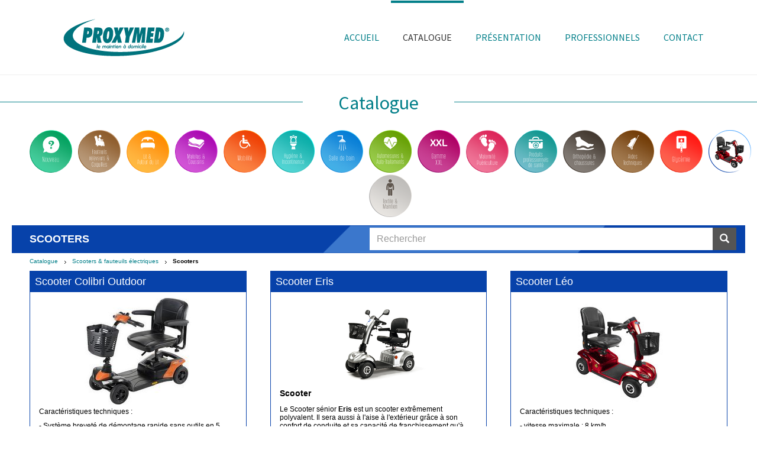

--- FILE ---
content_type: text/html; charset=utf-8
request_url: https://proxymed-mad.fr/catalogue/produits/liste/scooters-fauteuils-electriques/scooters/
body_size: 10151
content:
<!DOCTYPE html>
<html lang="fr" dir="ltr" class="no-js">
<head>

<meta charset="utf-8">
<!-- 
	Based on the TYPO3 Bootstrap Package by Benjamin Kott - http://www.bk2k.info

	This website is powered by TYPO3 - inspiring people to share!
	TYPO3 is a free open source Content Management Framework initially created by Kasper Skaarhoj and licensed under GNU/GPL.
	TYPO3 is copyright 1998-2017 of Kasper Skaarhoj. Extensions are copyright of their respective owners.
	Information and contribution at https://typo3.org/
-->


<link rel="shortcut icon" href="/typo3conf/ext/bootstrap_package/Resources/Public/Icons/favicon.ico" type="image/x-icon">

<meta name="generator" content="TYPO3 CMS">
<meta name="viewport" content="width=device-width, initial-scale=1">
<meta name="robots" content="index,follow">
<meta name="google" content="notranslate">
<meta name="apple-mobile-web-app-capable" content="no">
<meta http-equiv="X-UA-Compatible" content="IE=edge">
<meta property="og:title" content="Catalogue">
<meta property="og:site_name" content="Proxymed MAD">

<link rel="stylesheet" type="text/css" href="https://fonts.googleapis.com/css?family=Source Sans Pro:300,400,700" media="all">
<link rel="stylesheet" type="text/css" href="/typo3temp/compressor/merged-4e3adad8148a0d4e0a6464a7a28f34bd-60880d920719ba87960ada88030424b4.1537515998.css" media="all">

<link rel="stylesheet" type="text/css" href="/typo3temp/compressor/merged-bb320787d61e4454765988f64e62db5c-f65f388b6905a5f628d72b84a4121f75.1537515998.css" media="all">



<script type="text/javascript">
/*<![CDATA[*/
var TYPO3 = TYPO3 || {};
TYPO3.lang = {"colorbox.current":[{"source":"image {current} of {total}","target":"image {current} sur {total}"}],"colorbox.previous":[{"source":"previous","target":"pr\u00e9c\u00e9dente"}],"colorbox.next":[{"source":"next","target":"suivante"}],"colorbox.close":[{"source":"close","target":"fermer"}],"colorbox.xhrError":[{"source":"This content failed to load.","target":"Impossible de charger ce contenu."}],"colorbox.imgError":[{"source":"This image failed to load.","target":"Impossible de charger cette image."}],"colorbox.slideshowStart":[{"source":"start slideshow","target":"d\u00e9marrer la pr\u00e9sentation"}],"colorbox.slideshowStop":[{"source":"stop slideshow","target":"arr\u00eater la pr\u00e9sentation"}]};/*]]>*/
</script>
<script src="/typo3temp/compressor/merged-ec5246c978d6a4935df7b3baad312453-30b42abc8f49eb6c31e0bc657ff40d7c.1537515998.js" type="text/javascript"></script>

<script src="/typo3temp/compressor/merged-12daabbd07027e9cfd40fd5b0a63cc45-a2c038a838e5257f85eadb3d46c36678.1537515998.js" type="text/javascript"></script>

<script type="text/javascript">
/*<![CDATA[*/
/*5f20f8a56c40e4fe31bb711bfc904a68*/
jQuery(document).ready(function(){jQuery(".rzcolorbox").colorbox({current:"Image&nbsp;{current}&nbsp;sur&nbsp;{total}",opacity:"0.85",transition:"fade",speed:"350",slideshowSpeed:"2500",overlayClose:true,fixed:false,escKey:true,arrowKey:true,loop:true,previous:"précédente",next:"suivante",close:"fermer",rel:"rzcolorbox"});});

/*]]>*/
</script>


<link rel="prev" href="/accueil/"><link rel="next" href="/presentation/">          <script type="text/javascript">
          /*<![CDATA[*/

          /*TYPO3RsaEncryptionPublicKeyUrl*/
          var TYPO3RsaEncryptionPublicKeyUrl = 'https:\/\/www.proxymed-mad.fr\/index.php?eID=RsaPublicKeyGenerationController';
          
          // Make ColorBox responsive
          jQuery.colorbox.settings.maxWidth  = '95%';
          jQuery.colorbox.settings.maxHeight = '95%';
        
          // ColorBox resize function
          var resizeTimer;
          function resizeColorBox()
          {
            if (resizeTimer) clearTimeout(resizeTimer);
            resizeTimer = setTimeout(function() {
                if (jQuery('#cboxOverlay').is(':visible')) {
                    jQuery.colorbox.load(true);
                }
            }, 300);
          }
        
          // Resize ColorBox when resizing window or changing mobile device orientation
          jQuery(window).resize(resizeColorBox);
          window.addEventListener("orientationchange", resizeColorBox, false);

          /*]]>*/
          </script>
	<meta name="title" content="Catalogue - Proxymed MAD" />
	<meta name="date" content="2018-01-30" />
	<link rel="canonical" href="https://proxymed-mad.fr/catalogue/produits/detail/fauteuils-releveurs-coquilles/fauteuils-a-pousser-1/tablette-ventrale-pour-fauteuil-a-pousser-evasione/" />
	<script type="text/javascript" src="/typo3conf/ext/multishop/js/js-webshim/extras/modernizr-custom.js" data-ignore="1"></script><script type="text/javascript" src="/typo3conf/ext/multishop/js/js-webshim/polyfiller.js" data-ignore="1"></script>

<title>Scooters - Proxymed MAD</title>
<meta name="description" content="Proxymed MAD" />
<!-- 
	THIS WEBSITE IS POWERED BY TYPO3 MULTISHOP
	The webshop plugin for TYPO3, initially created by Bas van Beek (BVB Media) and licensed under GNU/GPL.
	Information about TYPO3 Multishop is available at: https://typo3multishop.com/
									-->
</head>
<body id="p40" class="page-40 pagelevel-1 language-0 backendlayout-pagets__special_start layout-0">

<div id="top"></div><div class="body-bg body-bg-top"><a class="sr-only sr-only-focusable" href="#content"><span>Aller au contenu principal</span></a><header class="navbar navbar-default navbar-has-image navbar-top navbar-fixed-top"><div class="container"><div class="navbar-header navbar-header-main"><a class="navbar-brand navbar-brand-image" href="/"><img class="navbar-brand-logo-normal" src="/fileadmin/proxymed/maintien_a_domicile.png" alt="Maintien à domicile, Proxymed" height="77" width="270"><img class="navbar-brand-logo-inverted" src="/typo3conf/ext/bootstrap_package/Resources/Public/Images/BootstrapPackageInverted.png" alt="Maintien à domicile, Proxymed" height="77" width="270"></a><button class="navbar-toggle collapsed" type="button" data-toggle="collapse" data-target=".navbar-collapse"><span class="sr-only">Toggle navigation</span><span class="icon-bar"></span><span class="icon-bar"></span><span class="icon-bar"></span></button><span class="navbar-header-border-bottom"></span></div><nav class="navbar-collapse collapse" role="navigation"><ul class="nav navbar-nav navbar-main"><li class=" "><a href="/" target="" title="Accueil"><span>Accueil</span><span class="bar"></span></a></li><li class="active "><a href="/catalogue/" target="" title="Catalogue"><span>Catalogue</span><span class="bar"></span></a></li><li class=" "><a href="/presentation/" target="" title="Présentation"><span>Présentation</span><span class="bar"></span></a></li><li class=" "><a id="espacePro" href="#" name="espacePro"><span>Professionnels</span><span class="bar"></span></a></li><li class=" "><a href="/contact/" target="" title="Contact"><span>Contact</span><span class="bar"></span></a></li></ul></nav></div></header><div id="content" class="main-section"><!--TYPO3SEARCH_begin--><div id="c170" class="frame frame-type-header frame-layout-0 default"><div class="subcontainer"><h2 class="text-center"><span>Catalogue</span></h2></div></div><div id="c183" class="frame frame-type-list frame-layout-0 default"><div class="subcontainer"><div class="tx-multishop-pi1">
		
 <div class="csc-default">
  
  
  <div class="csc-textpic"><div id="multishop_catbox_183">
					<ul id="vertical_container"><li class="item_1"><a href="/catalogue/produits/liste/nouveau/" class="ajax_link" title=""><span><img src="/uploads/tx_multishop/images/categories/normal/nou/nouveau-2-small.png" alt="Nouveau"><figure class="back"><img src="/fileadmin/design/cat-68-small.png"></figure></span></a></li><li class="item_2  hasChild"><a href="/catalogue/produits/liste/fauteuils-releveurs-coquilles/" class="ajax_link" title=""><span><img src="/uploads/tx_multishop/images/categories/normal/fau/fauteuils-releveurs-coquilles-1-small.png" alt="Fauteuils releveurs &amp; Coquilles"><figure class="back"><img src="/fileadmin/design/cat-69-small.png"></figure></span></a></li><li class="item_3  hasChild"><a href="/catalogue/produits/liste/lit-autour-du-lit/" class="ajax_link" title=""><span><img src="/uploads/tx_multishop/images/categories/normal/lit/lit-autour-du-lit-1-small.png" alt="Lit &amp; Autour du lit"><figure class="back"><img src="/fileadmin/design/cat-70-small.png"></figure></span></a></li><li class="item_4  hasChild"><a href="/catalogue/produits/liste/matelas-coussins/" class="ajax_link" title=""><span><img src="/uploads/tx_multishop/images/categories/normal/mat/matelas-coussins-1-small.png" alt="Matelas &amp; Coussins"><figure class="back"><img src="/fileadmin/design/cat-71-small.png"></figure></span></a></li><li class="item_5  hasChild"><a href="/catalogue/produits/liste/mobilite/" class="ajax_link" title=""><span><img src="/uploads/tx_multishop/images/categories/normal/mob/mobilite-2-small.png" alt="Mobilité"><figure class="back"><img src="/fileadmin/design/cat-4-small.png"></figure></span></a></li><li class="item_6  hasChild"><a href="/catalogue/produits/liste/hygiene-et-incontinence/" class="ajax_link" title=""><span><img src="/uploads/tx_multishop/images/categories/normal/hyg/hygiene-et-incontinence-1-small.png" alt="Hygiène et Incontinence"><figure class="back"><img src="/fileadmin/design/cat-72-small.png"></figure></span></a></li><li class="item_7  hasChild"><a href="/catalogue/produits/liste/salle-de-bains/" class="ajax_link" title=""><span><img src="/uploads/tx_multishop/images/categories/normal/sal/salle-de-bains-2-small.png" alt="Salle de bains"><figure class="back"><img src="/fileadmin/design/cat-73-small.png"></figure></span></a></li><li class="item_8  hasChild"><a href="/catalogue/produits/liste/automesures-auto-traitements/" class="ajax_link" title=""><span><img src="/uploads/tx_multishop/images/categories/normal/aut/automesures-auto-traitements-1-small.png" alt="Automesures &amp; Auto-Traitements"><figure class="back"><img src="/fileadmin/design/cat-74-small.png"></figure></span></a></li><li class="item_9"><a href="/catalogue/produits/liste/gamme-xxl/" class="ajax_link" title=""><span><img src="/uploads/tx_multishop/images/categories/normal/gam/gamme-xxl-2-small.png" alt="Gamme XXL"><figure class="back"><img src="/fileadmin/design/cat-8-small.png"></figure></span></a></li><li class="item_10  hasChild"><a href="/catalogue/produits/liste/maternite-puericulture/" class="ajax_link" title=""><span><img src="/uploads/tx_multishop/images/categories/normal/mat/maternite-puericulture-1-small.png" alt="Maternité Puériculture"><figure class="back"><img src="/fileadmin/design/cat-75-small.png"></figure></span></a></li><li class="item_11  hasChild"><a href="/catalogue/produits/liste/produits-professionnels-de-sante/" class="ajax_link" title=""><span><img src="/uploads/tx_multishop/images/categories/normal/pro/produits-professionnels-de-sante-1-small.png" alt="Produits professionnels de santé"><figure class="back"><img src="/fileadmin/design/cat-76-small.png"></figure></span></a></li><li class="item_12  hasChild"><a href="/catalogue/produits/liste/orthopedie-chaussures/" class="ajax_link" title=""><span><img src="/uploads/tx_multishop/images/categories/normal/ort/orthopedie-chaussures-1-small.png" alt="Orthopédie &amp; Chaussures"><figure class="back"><img src="/fileadmin/design/cat-77-small.png"></figure></span></a></li><li class="item_13  hasChild"><a href="/catalogue/produits/liste/aides-techniques/" class="ajax_link" title=""><span><img src="/uploads/tx_multishop/images/categories/normal/aid/aides-techniques-5-small.png" alt="Aides techniques"><figure class="back"><img src="/fileadmin/design/cat-9-small.png"></figure></span></a></li><li class="item_14"><a href="/catalogue/produits/liste/glycemie/" class="ajax_link" title=""><span><img src="/uploads/tx_multishop/images/categories/normal/gly/glycemie-1-small.png" alt="Glycémie"><figure class="back"><img src="/fileadmin/design/cat-78-small.png"></figure></span></a></li><li class="item_15  hasChild active actifsub active"><a href="/catalogue/produits/liste/scooters-fauteuils-electriques/" class="ajax_link" title=""><span><img src="/uploads/tx_multishop/images/categories/normal/sco/scooters-fauteuils-electriques-1-small.png" alt="Scooters &amp; fauteuils électriques"><figure class="back"><img src="/fileadmin/design/cat-79-small.png"></figure></span></a></li><li class="item_16  hasChild"><a href="/catalogue/produits/liste/textile-maintien/" class="ajax_link" title=""><span><img src="/uploads/tx_multishop/images/categories/normal/tex/textile-maintien-1-small.png" alt="Textile &amp; Maintien"><figure class="back"><img src="/fileadmin/design/cat-80-small.png"></figure></span></a></li></ul></div></div>
  
 </div>

	</div>
	</div></div><div class="section section-default"><div class="container"><div class="row"><div class="col-sm-4"></div><div class="col-sm-4"></div><div class="col-sm-4"></div></div></div></div><div class="section section-light"><div class="container"><div id="c185" class="frame frame-type-list frame-layout-0 default"><div class="subcontainer"><div class="tx-multishop-pi1">
		
<form role="form" action="index.php" method="get" name="products_searchform" id="multishop_products_searchform">
<input name="id" type="hidden" value="40" />
<input name="L" type="hidden" value="0" />
<input name="tx_multishop_pi1[page_section]" type="hidden" value="products_search" />

    <div class="input-group">
      <input type="text" class="form-control" placeholder="Rechercher" name="skeyword" id="skeyword" value="" />
      <span class="input-group-btn">
         <button type="submit" class="btn btn-success">
        <span class="glyphicon glyphicon-search"></span>
         </button>
      </span>
    </div>

</form>

	</div>
	</div></div><div id="c165" class="frame frame-type-list frame-layout-0 default"><div class="subcontainer"><div class="tx-multishop-pi1">
		<div id="tx_multishop_pi1_core">
<div id="crumbar-center">
	<!-- <div id="crumbar-title">Vous êtes ici:</div> -->
	<div id="crumbar-content">
		<ul>
			<li><a href="/catalogue/produits/home/" class="ajax_link">Catalogue</a></li>	
			
					
			<li class="crumbar_level_1">
				<a href="/catalogue/produits/liste/scooters-fauteuils-electriques/" class="ajax_link" title="Scooters &amp; fauteuils électriques">Scooters & fauteuils électriques</a>
			</li>
					
			<li class="crumbar_level_2">
				<strong>Scooters</strong>
			</li>
			

			
		</ul>
	</div>
</div>

<h1 class="categorie categorie79">Scooters</h1>

<div class="products_listing_wrapper categorie categorie79">
    
    <div class="product_listing row">
        
        <div class="col-sm-6 col-md-4 " id="productlisting_696">
            <div class="listing_item">
                <div class="productlisting_item">
                    <h3><a href="/catalogue/produits/detail/scooters-fauteuils-electriques/scooters/scooter-colibri-outdoor/" class="ajax_link">Scooter Colibri Outdoor</a></h3>
                    
                    <div class="image">
                        <a href="/catalogue/produits/detail/scooters-fauteuils-electriques/scooters/scooter-colibri-outdoor/" title="Scooter Colibri Outdoor" class="ajax_link"><img src="/uploads/tx_multishop/images/products/100/sco/scooter-colibri-outdoor.jpeg" alt="Scooter Colibri Outdoor" /></a>
                    </div>
                    <div class="prod-details-desc">
                      <!--TYPO3SEARCH_begin-->
                      <p>Caractéristiques techniques :</p><p> - Système breveté de démontage rapide sans outils en 5 parties.<br> - Accoudoirs relevables et réglables en largeur.<br> - Assise pivotante sur 360° et réglable en hauteur.<br> - Colonne de direction ajustable en angle.<br> - Panier avant.<br> - Profondeur de l'assise : 400 mm<br> - Hauteur de l'assise : 370-420 mm<br> - Hauteur du dossier : 385 mm<br> - Largeur du scooter : 505 mm<br> - Longueur du scooter : 1010 mm<br> - Poids de l'élément le plus lourd : 15.6 kg<br> - Poids maximum utilisateur : 136 kg<br> - Vitesse : 8 km/h<br> - Autonomie : 16 km<br> - Batterie 18 Ah<br> - Roues bandage 200x50<br> - Poids avec batteries : 44,2 kg<br> <br></p><iframe style="width: 500px; height: 281px;" src="//www.youtube.com/embed/RqhgXmWH1G8" allowfullscreen="" frameborder="0"></iframe><iframe style="width: 500px; height: 281px;" src="//www.youtube.com/embed/b89ZmEdwA1A" allowfullscreen="" frameborder="0"></iframe>
                      <!--TYPO3SEARCH_end-->
                      <div class="products_stock"><label>Disponibilité :</label><span class="stock_value orange">Sur commande</div>
                      <div class="prod-details-hide"></div>
                    </div>
                    <!-- div class="category">
                        <a href="/catalogue/produits/liste/scooters-fauteuils-electriques/scooters/" class="ajax_link">Scooters</a>
                    </div -->
                    <div class="products_price" style="visibility:hidden;">
                        <div class="price">&nbsp;</div>
                    </div>
                    
                </div>
            </div>
        </div>
        
        <div class="col-sm-6 col-md-4 " id="productlisting_1076">
            <div class="listing_item">
                <div class="productlisting_item">
                    <h3><a href="/catalogue/produits/detail/scooters-fauteuils-electriques/scooters/scooter-eris/" class="ajax_link">Scooter Eris</a></h3>
                    
                    <div class="image">
                        <a href="/catalogue/produits/detail/scooters-fauteuils-electriques/scooters/scooter-eris/" title="Scooter Eris" class="ajax_link"><img src="/uploads/tx_multishop/images/products/100/sco/scooter-eris.png" alt="Scooter Eris" /></a>
                    </div>
                    <div class="prod-details-desc">
                      <!--TYPO3SEARCH_begin-->
                      <h5><strong>Scooter</strong></h5><p>Le Scooter sénior <strong>Eris</strong> est un scooter extrêmement polyvalent. Il sera aussi à l'aise à l'extérieur grâce à son confort de conduite et sa capacité de franchissement qu'à l'intérieur grâce à sa taille compacte et son rayon de braquage réduit.</p><p>• Longueur et largeur réduites, ce qui en fait un des scooters les plus compacts du marché dans sa catégorie et le rend particulièrement maniable en intérieur.<br>• Moteur puissant idéal pour l'extérieur.<br>• Siège pivotant avec 2 hauteurs d'assise au choix et dossier rabattable.<br>• Accoudoirs réglables en largeur et rabattables.<br>• Éclairage à LED à l'avant et à l'arrière, clignotants, warning et feu stop.<br>• Roues gonflables pour encore plus de confort.<br>• Guidon ergonomique, commande analogique programmable facile à utiliser<br>• Coupe-circuit à l'arrière, idéal notamment pour le transport aérien.<br>• Colonne de direction réglable en inclinaison.<br>• Rétroviseurs inclus de série.<br>• Roulettes arrières de protection</p><p>• Scooter 4 roues<br>• Vitesse : 10 km/H<br>• Coloris : Argent ou Rouge<br>• Puissance : 320W<br>• Batterie : 2x12V / 38Ah (50 Ah en option)<br>• Franchissement : 50 mm<br>• Autonomie : 30-37 km<br>• Hauteur : 1150 mm<br>• Longueur : 1185 mm<br>• Poids : 75 kg<br>• Poids max utilisateur : 140 kg</p>
                      <!--TYPO3SEARCH_end-->
                      <div class="products_stock"><label>Disponibilité :</label><span class="stock_value orange">Sur commande</div>
                      <div class="prod-details-hide"></div>
                    </div>
                    <!-- div class="category">
                        <a href="/catalogue/produits/liste/scooters-fauteuils-electriques/scooters/" class="ajax_link">Scooters</a>
                    </div -->
                    <div class="products_price" style="visibility:hidden;">
                        <div class="price">&nbsp;</div>
                    </div>
                    
                </div>
            </div>
        </div>
        
        <div class="col-sm-6 col-md-4 " id="productlisting_112">
            <div class="listing_item">
                <div class="productlisting_item">
                    <h3><a href="/catalogue/produits/detail/scooters-fauteuils-electriques/scooters/scooter-leo/" class="ajax_link">Scooter Léo</a></h3>
                    
                    <div class="image">
                        <a href="/catalogue/produits/detail/scooters-fauteuils-electriques/scooters/scooter-leo/" title="Scooter Léo" class="ajax_link"><img src="/uploads/tx_multishop/images/products/100/sco/scooter-leo.jpeg" alt="Scooter Léo" /></a>
                    </div>
                    <div class="prod-details-desc">
                      <!--TYPO3SEARCH_begin-->
                      <p>Caractéristiques techniques :</p><p> - vitesse maximale : 8 km/h<br> - Autonomie jusqu'à 38 km<br> - Largeur d'assise : 47 cm<br> - Profondeur d'assise : 41 cm<br> - Hauteur d'assise : 46 à 56 cm<br> - Hauteur du dossier : 47,5 cm<br> - 2 batteries 36 Ah<br> - Poids élément le plus lourd : 25 kg<br> - Poids max utilisateur : 136 kg<br> - Des garde-boue intégrés ont été ajouté pour protéger toute l’électronique.<br> - 4 roues gonflables 10" (soit 25,4 cm).</p><p>LPPR : 1200 € <br></p><p><iframe width="500" height="281" src="//www.youtube.com/embed/uY0JhclAOCk" frameborder="0" allowfullscreen=""></iframe><br></p><p><strong></strong></p>
                      <!--TYPO3SEARCH_end-->
                      <div class="products_stock"><label>Disponibilité :</label><span class="stock_value orange">Sur commande</div>
                      <div class="prod-details-hide"></div>
                    </div>
                    <!-- div class="category">
                        <a href="/catalogue/produits/liste/scooters-fauteuils-electriques/scooters/" class="ajax_link">Scooters</a>
                    </div -->
                    <div class="products_price" style="visibility:hidden;">
                        <div class="price">&nbsp;</div>
                    </div>
                    
                </div>
            </div>
        </div>
        
        <div class="col-sm-6 col-md-4 " id="productlisting_697">
            <div class="listing_item">
                <div class="productlisting_item">
                    <h3><a href="/catalogue/produits/detail/scooters-fauteuils-electriques/scooters/scooter-orion-pro-15-kmh/" class="ajax_link">Scooter Orion Pro 10 km/h</a></h3>
                    
                    <div class="image">
                        <a href="/catalogue/produits/detail/scooters-fauteuils-electriques/scooters/scooter-orion-pro-15-kmh/" title="Scooter Orion Pro 10 km/h" class="ajax_link"><img src="/uploads/tx_multishop/images/products/100/sco/scooter-orion-metro-7.jpeg" alt="Scooter Orion Pro 10 km/h" /></a>
                    </div>
                    <div class="prod-details-desc">
                      <!--TYPO3SEARCH_begin-->
                      <p>Caractéristiques techniques :</p><p> - Panier avant<br> - Accoudoirs relevables et réglables<br> - Assise pivotante et réglables en hauteur<br> - Colonne de direction ajustable en angle<br> - Poignée anatomique<br> - Frein tambour droit<br> - Feu stop<br> - Levier de débrayage<br> - Garde-boue<br> - Réducteur de vitesse automatique dans les virages<br> - Suspensions.<br> - 4 pneus gonflables 4.10 / 3.50 <br> - Largeur de l'assise : 510 mm<br> - Profondeur de l'assise : 470 mm<br> - Hauteur de l'assise : 420 à 495 mm<br> - Hauteur du dossier : 510 mm<br> - Largeur hors tout : 625 mm<br> - Longueur hors tout : 1290 mm<br> - Poids avec batteries : 136 kg<br> - Poids maximum utilisateur : 160 kg<br><br> <br></p>
                      <!--TYPO3SEARCH_end-->
                      <div class="products_stock"><label>Disponibilité :</label><span class="stock_value orange">Sur commande</div>
                      <div class="prod-details-hide"></div>
                    </div>
                    <!-- div class="category">
                        <a href="/catalogue/produits/liste/scooters-fauteuils-electriques/scooters/" class="ajax_link">Scooters</a>
                    </div -->
                    <div class="products_price" style="visibility:hidden;">
                        <div class="price">&nbsp;</div>
                    </div>
                    
                </div>
            </div>
        </div>
        
        <div class="col-sm-6 col-md-4 " id="productlisting_1077">
            <div class="listing_item">
                <div class="productlisting_item">
                    <h3><a href="/catalogue/produits/detail/scooters-fauteuils-electriques/scooters/scooter-comet-ultra/" class="ajax_link">Scooter Comet Ultra</a></h3>
                    
                    <div class="image">
                        <a href="/catalogue/produits/detail/scooters-fauteuils-electriques/scooters/scooter-comet-ultra/" title="Scooter Comet Ultra" class="ajax_link"><img src="/uploads/tx_multishop/images/products/100/sco/scooter-comet-ultra.png" alt="Scooter Comet Ultra" /></a>
                    </div>
                    <div class="prod-details-desc">
                      <!--TYPO3SEARCH_begin-->
                      <p>Le <a href="https://www.invacare.fr/fr/fauteuils-electriques-scooters-alber/scooters-seniors" target="_blank">Scooter Senior</a> Invacare® Comet Ultra est spécialement conçu pour les utilisateurs à forte corpulence. Il offre une expérience de conduite puissante, confortable, en toute sécurité sans compromis sur le style ou les fonctions. Il fait partie de la Comet Family et possède toutes les caractéristiques de cette dernière. Avec son moteur puissant et ses caractéristiques incomparables, il vous emmènera partout même dans des environnements accidentés. </p><p>Ses suspensions d’assise améliorées, sa colonne de siège renforcée et ses accoudoirs renforcés, réglables en hauteur et en largeur, font du scooter Invacare® Comet Ultra le plus robuste des scooters Invacare®. Avec toutes ses caractéristiques, il peut supporter un poids max utilisateur de 220kg.  </p>
                      <!--TYPO3SEARCH_end-->
                      <div class="products_stock"><label>Disponibilité :</label><span class="stock_value orange">Sur commande</div>
                      <div class="prod-details-hide"></div>
                    </div>
                    <!-- div class="category">
                        <a href="/catalogue/produits/liste/scooters-fauteuils-electriques/scooters/" class="ajax_link">Scooters</a>
                    </div -->
                    <div class="products_price" style="visibility:hidden;">
                        <div class="price">&nbsp;</div>
                    </div>
                    
                </div>
            </div>
        </div>
        
    </div>
</div>


		<script type="text/javascript">
		  jQuery(document).ready(function($) {
			$(".disabled_product").css({ opacity: 0.6 });
			$(".disabled_product").hover(
			  function () {
				$(".disabled_product").css({ opacity: 1 });
			  },
			  function () {
				$(".disabled_product").css({ opacity: 0.6 });
			  }
			)
		  });
		</script>
	</div>
	</div>
	</div></div></div></div><!--TYPO3SEARCH_end--></div><footer><section class="section footer-section footer-section-content"><div class="container"><div class="row"><div class="col-sm-4 col-md-3"><div id="c158" class="frame frame-type-html frame-layout-0 default"><div class="subcontainer"><ul><li><a href="/accueil.html">Accueil</a></li><li><a href="/presentation.html">Présentation</a></li><li><a href="#" class="callEspacePro">Accès professionnels</a></li><li><a href="/contact.html">Contact</a></li><li><a href="/mentions-legales.html">Mentions légales</a></li></ul></div></div></div><div class="col-sm-8 col-md-6"><div id="c207" class="frame frame-type-html frame-layout-0 default"><div class="subcontainer"><ul><li><a href="/catalogue/">Catalogue</a></li></ul></div></div><div id="c206" class="frame frame-type-list frame-layout-0 default"><div class="subcontainer"><div class="tx-multishop-pi1">
		
 <div class="csc-default">
  
  <div class="csc-header"><h3>Catalogue - Catégories</h3></div>
  
  
  <div class="csc-textpic"><div id="multishop_catbox_206"><div id="tabbertopnav_row_1">
						<table cellpadding="0" cellspacing="0" border="0">
						<tr>
						<td>
						<ul class="tabberttopnav_row">
<li class="item_1"><a href="/catalogue/produits/liste/nouveau/" class="ajax_link" title=""><span>Nouveau</span></a></li>
<li class="item_2  hasChild"><a href="/catalogue/produits/liste/fauteuils-releveurs-coquilles/" class="ajax_link" title=""><span>Fauteuils releveurs &amp; Coquilles</span></a></li>
<li class="item_3  hasChild"><a href="/catalogue/produits/liste/lit-autour-du-lit/" class="ajax_link" title=""><span>Lit &amp; Autour du lit</span></a></li>
<li class="item_4  hasChild"><a href="/catalogue/produits/liste/matelas-coussins/" class="ajax_link" title=""><span>Matelas &amp; Coussins</span></a></li>
<li class="item_5  hasChild"><a href="/catalogue/produits/liste/mobilite/" class="ajax_link" title=""><span>Mobilité</span></a></li>
<li class="item_6  hasChild"><a href="/catalogue/produits/liste/hygiene-et-incontinence/" class="ajax_link" title=""><span>Hygiène et Incontinence</span></a></li>
<li class="item_7  hasChild"><a href="/catalogue/produits/liste/salle-de-bains/" class="ajax_link" title=""><span>Salle de bains</span></a></li>
<li class="item_8  hasChild"><a href="/catalogue/produits/liste/automesures-auto-traitements/" class="ajax_link" title=""><span>Automesures &amp; Auto-Traitements</span></a></li>

						</ul>
						</td>
						</tr>
						</table>

						</div>
<div id="tabbertopnav_row_2">
						<table cellpadding="0" cellspacing="0" border="0">
						<tr>
						<td>
						<ul class="tabberttopnav_row">
<li class="item_9"><a href="/catalogue/produits/liste/gamme-xxl/" class="ajax_link" title=""><span>Gamme XXL</span></a></li>
<li class="item_10  hasChild"><a href="/catalogue/produits/liste/maternite-puericulture/" class="ajax_link" title=""><span>Maternité Puériculture</span></a></li>
<li class="item_11  hasChild"><a href="/catalogue/produits/liste/produits-professionnels-de-sante/" class="ajax_link" title=""><span>Produits professionnels de santé</span></a></li>
<li class="item_12  hasChild"><a href="/catalogue/produits/liste/orthopedie-chaussures/" class="ajax_link" title=""><span>Orthopédie &amp; Chaussures</span></a></li>
<li class="item_13  hasChild"><a href="/catalogue/produits/liste/aides-techniques/" class="ajax_link" title=""><span>Aides techniques</span></a></li>
<li class="item_14"><a href="/catalogue/produits/liste/glycemie/" class="ajax_link" title=""><span>Glycémie</span></a></li>
<li class="item_15  hasChild actifsub active"><a href="/catalogue/produits/liste/scooters-fauteuils-electriques/" class="ajax_link" title=""><span>Scooters &amp; fauteuils électriques</span></a></li>
<li class="item_16  hasChild"><a href="/catalogue/produits/liste/textile-maintien/" class="ajax_link" title=""><span>Textile &amp; Maintien</span></a></li>

						</ul>
						</td>
						</tr>
						</table>

						</div>
</div>
</div>
  
 </div>

	</div>
	</div></div></div><div class="col-sm-12 col-md-3"><div id="c157" class="frame frame-type-html frame-layout-0 default"><div class="subcontainer"><a href="http://www.proxymed-mad.fr" target="_blank"><img src="/fileadmin/design/maintien-a-domicile-proxymed.png" alt="Maintien à domicile - Proxymed" style="width:150px;"></a><p>Impasse de l'Aimable Grenot<br />
ZAC de Prétôt - BP 638<br />
50400 Granville<br /><strong>Tél : 02 33 50 82 82<br />
Fax : 02 33 50 59 28</strong></p><a href="https://www.google.fr/maps/place/Proxymed/@48.8356541,-1.5517818,15z/data=!4m5!3m4!1s0x0:0xa1e434c40a32813e!8m2!3d48.8356541!4d-1.5517818" target="_blank"><img src="/fileadmin/design/proxymed-map.png" alt="Proxymed maintien à domicile - Localisation" style="width:100%;max-width:363px;"></a><a class="facebook" href="https://www.facebook.com/Proxymed-Mat%C3%A9riel-M%C3%A9dical-1793260027626168/"><img src="/fileadmin/design/facebook.png" alt="Retrouvez-nous sur Facebook" /></a><h5 class="facebook"><a href="https://www.facebook.com/Proxymed-Mat%C3%A9riel-M%C3%A9dical-1793260027626168/">Retrouvez-nous<br />sur Facebook</a></h5></div></div></div></div></div></section><section class="section section-small footer-section footer-section-meta"><div class="container"><div class="frame frame-small default copyright">
                        &copy;&nbsp;2009-2026&nbsp;<a href="https://www.proxymed-mad.fr/" target="_blank">Proxymed</a>. Tous droits réservés.
                    </div></div></section></footer><div id="loginPro" title="Acc&eacute;s direct &agrave; l'Espace Pro"><div class="inner tx-felogin-pi1"><div class="separation"></div><h2>ESPACE<b>PRO</b></h2><div class="col-sm-6"><h3>S'identifier</h3><form name="frmAccesPro" id="frmAccesPro" action="/mon-compte/login/" target="_top" method="post" onsubmit="return TYPO3FrontendLoginFormRsaEncryption.submitForm(this, TYPO3RsaEncryptionPublicKeyUrl); return true;"><label>E-mail*</label><input type="text" id="user" name="user" /><label>Mot de passe*</label><input type="password" id="pass" name="pass" data-rsa-encryption="" /><p>Si vous avez oublié votre mot de passe, <a href="/mon-compte/login/?tx_felogin_pi1[forgot]=1" rel="nofollow">cliquez ici</a>.</p><input type="hidden" name="submit" value="Identification"><button name="submitLogin" id="submitLogin" class="loginButton"><b>Connexion</b></button><span class="etoile">* Champs obligatoires</span><div class="felogin-hidden"><input type="hidden" name="logintype" value="login" /><input type="hidden" name="pid" value="47" /><input type="hidden" name="redirect_url" value="/catalogue/" /><input type="hidden" name="tx_felogin_pi1[noredirect]" value="0" /></div></form></div><div class="col-sm-6"><h3>Cr&eacute;er un compte</h3><p class="info">Vous n'avez pas encore de compte chez <b>PROXYMED</b> ?
     <br /><br />Demandez-nous vos identifiants,<br />nous vous les transmettons<br />au plus vite.</p><a href="/mon-compte/creer-mon-compte/" name="askforLogin" id="askforLogin" class="loginButton">Créer votre compte</a></div></div></div><script type="text/javascript">
/**/
<!-- 

/*
$(document).on("scroll", function(){
    if
      ($(document).scrollTop() > 100){
      $("header").addClass("shrink");
      updateSliderMargin();
    }
    else
    {
      $("header").removeClass("shrink");
      updateSliderMargin();
    }
  });
*/
var myPos = [ $(window).width() / 2 -350, 120 ];

if( $(window).width() < 768 ) {
  $("#loginPro").dialog({
      autoOpen:false,
      modal:true,
      overlay: {
        opacity: 0.5,
        background: "black"
      },
      position: myPos,
      resizable:false
  });
} else {
  $("#loginPro").dialog({
      autoOpen:false,
      modal:true,
      overlay: {
        opacity: 0.5,
        background: "black"
      },
      position: myPos,
      width:720,
      height:480,
      resizable:false
  }); 
}

$("#submitLogin").click(function(){
    $("#loginPro").dialog('close');
    document.forms['frmAccesPro'].submit();
    return false;
});
$("#espacePro").click(function(){
    $("#loginPro").dialog('open');
    return false;
});
$(".callEspacePro").click(function(){
    $("#loginPro").dialog('open');
    return false;
});

//-->
/**/
</script><a class="scroll-top" title="Scroll to top" href="#top"><span class="scroll-top-icon"></span></a></div>
<script src="/typo3temp/compressor/merged-fcfd515771673e939081c01e22466445-520f38781b98df334b745df80e122b70.1537515998.js" type="text/javascript"></script>


<script type="text/javascript">
/*<![CDATA[*/
/*TS_inlineFooter*/
    (function(i,s,o,g,r,a,m){i['GoogleAnalyticsObject']=r;i[r]=i[r]||function(){
    (i[r].q=i[r].q||[]).push(arguments)},i[r].l=1*new Date();a=s.createElement(o),
    m=s.getElementsByTagName(o)[0];a.async=1;a.src=g;m.parentNode.insertBefore(a,m)
    })(window,document,'script','//www.google-analytics.com/analytics.js','ga');
    ga('create', 'UA-61553775-11', 'auto');
    ga('send', 'pageview');

/*]]>*/
</script>


</body>
</html>

--- FILE ---
content_type: text/plain
request_url: https://www.google-analytics.com/j/collect?v=1&_v=j102&a=1523150264&t=pageview&_s=1&dl=https%3A%2F%2Fproxymed-mad.fr%2Fcatalogue%2Fproduits%2Fliste%2Fscooters-fauteuils-electriques%2Fscooters%2F&ul=en-us%40posix&dt=Scooters%20-%20Proxymed%20MAD&sr=1280x720&vp=1280x720&_u=IEBAAEABAAAAACAAI~&jid=1552636347&gjid=1139350411&cid=1428030032.1768849458&tid=UA-61553775-11&_gid=1402750482.1768849458&_r=1&_slc=1&z=541746653
body_size: -450
content:
2,cG-BF0XQ4S1ZK